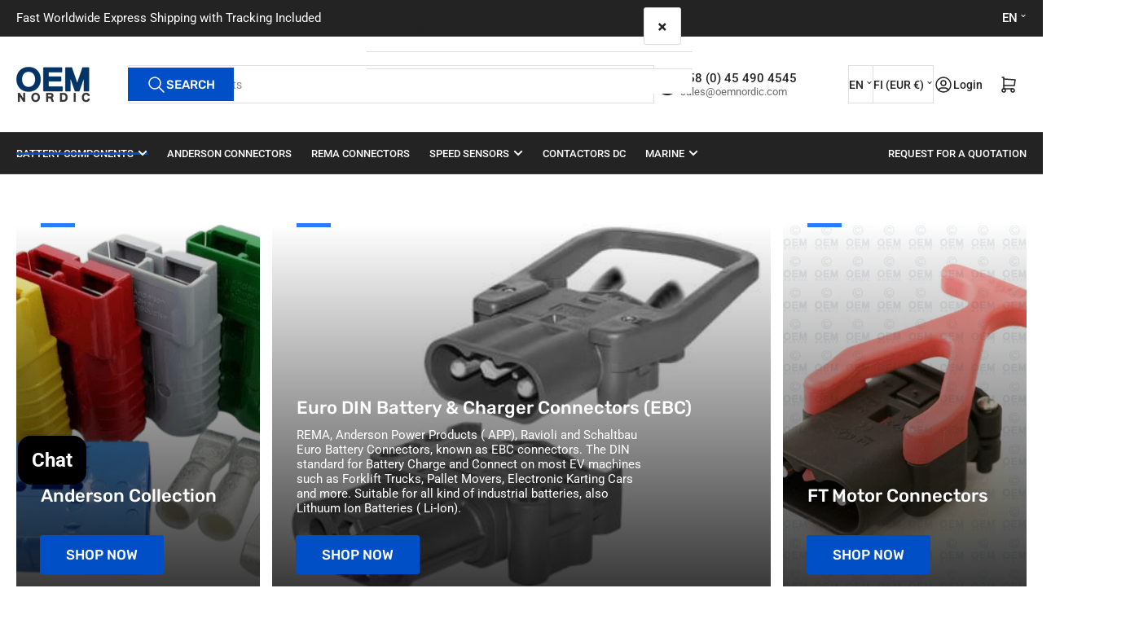

--- FILE ---
content_type: text/css
request_url: https://www.oemnordic.com/cdn/shop/t/60/assets/component-collage.css?v=150128554514050036601756970504
body_size: -144
content:
.collage{display:grid;grid-column-gap:var(--grid-mobile-horizontal-spacing);grid-row-gap:var(--grid-mobile-vertical-spacing)}@media (min-width: 750px){.collage-1 .card-overlay{padding-bottom:45%}}@media (min-width: 990px){.collage-1 .card-overlay{padding-bottom:33.3333%}}.collage-2{display:grid;grid-template-columns:repeat(3,minmax(0,1fr))}.collage-2 .card-overlay{grid-column:span 3}@media (min-width: 750px){.collage-2 .card-overlay{grid-column:span 1;width:100%;max-width:100%;height:460px;padding:0}.collage-2 .card-overlay:nth-child(2){grid-column:span 2}}.collage-3{display:grid;grid-template-columns:repeat(2,minmax(0,1fr))}.collage-3 .card-overlay{width:100%;max-width:100%;grid-column:span 2;padding-bottom:100%}@media (min-width: 750px){.collage-3{display:grid;grid-template-columns:repeat(2,minmax(0,1fr))}.collage-3 .card-overlay{width:100%;max-width:100%;grid-column:span 1;height:280px;padding:0}.collage-3 .card-overlay:nth-child(2){order:-1;grid-column:span 2}}@media (min-width: 990px){.collage-3{grid-template-columns:repeat(4,minmax(0,1fr))}.collage-3 .card-overlay{height:460px;padding:0}.collage-3 .card-overlay:nth-child(2){grid-column:span 2;order:0}}.collage-4{display:grid;grid-template-columns:repeat(3,minmax(0,1fr))}.collage-4 .card-overlay{grid-column:span 3}@media (min-width: 750px){.collage-4 .card-overlay{grid-column:span 1;width:100%;max-width:100%;height:280px;padding:0}.collage-4 .card-overlay:nth-child(2),.collage-4 .card-overlay:nth-child(3){grid-column:span 2}}@media (min-width: 990px){.collage-4 .card-overlay{height:340px}}.collage-5{grid-template-columns:repeat(3,minmax(0,1fr))}.collage-5 .card-overlay{grid-column:span 3;padding-bottom:100%}@media (min-width: 750px){.collage-5 .card-overlay{grid-column:span 1;width:100%;max-width:100%;height:280px;padding:0}.collage-5 .card-overlay:first-child{grid-column:span 2}}@media (min-width: 990px){.collage-5 .card-overlay{height:340px}}.collage-6{grid-template-columns:repeat(2,minmax(0,1fr))}.collage-6 .card-overlay{grid-column:span 2;padding-bottom:100%}@media (min-width: 750px){.collage-6 .card-overlay{padding-bottom:0;grid-column:span 1;height:280px}.collage-6>:first-child,.collage-6>:last-child{grid-column:span 2}}@media (min-width: 990px){.collage-6{grid-template-columns:repeat(3,minmax(0,1fr))}.collage-6 .card-overlay{height:340px;padding:0}.collage-6>:last-child{grid-column:span 3}}@media (min-width: 1200px){.collage-6{grid-template-columns:repeat(4,minmax(0,1fr))}.collage-6>:last-child{grid-column:span 2}}.collage-7{grid-template-columns:repeat(2,minmax(0,1fr))}.collage-7 .card-overlay{grid-column:span 2;padding-bottom:100%}@media (min-width: 750px){.collage-7 .card-overlay{padding:0;height:280px;grid-column:span 1}.collage-7>:first-child{grid-column:span 2}}@media (min-width: 990px){.collage-7{grid-template-columns:repeat(3,minmax(0,1fr))}.collage-7 .card-overlay{height:340px;padding:0}.collage-7>:last-child{grid-column:span 2}}@media (min-width: 1200px){.collage-7{grid-template-columns:repeat(4,minmax(0,1fr))}.collage-7>:last-child{grid-column:span 1}}.collage-8{grid-template-columns:repeat(2,minmax(0,1fr))}.collage-8 .card-overlay{padding-bottom:100%;grid-column:span 2}@media (min-width: 750px){.collage-8 .card-overlay{padding-bottom:0;height:280px;grid-column:span 1}.collage-8>:first-child,.collage-8>:last-child{grid-column:span 2}}@media (min-width: 990px){.collage-8{grid-template-columns:repeat(3,minmax(0,1fr))}.collage-8 .card-overlay{height:340px}.collage-8>:last-child{grid-column:span 1}}@media (min-width: 1200px){.collage-8{grid-template-columns:repeat(4,minmax(0,1fr))}.collage-8>:last-child{grid-column:span 4}}
/*# sourceMappingURL=/cdn/shop/t/60/assets/component-collage.css.map?v=150128554514050036601756970504 */


--- FILE ---
content_type: text/css
request_url: https://www.oemnordic.com/cdn/shop/t/60/assets/component-price.css?v=163496114284452981061756970504
body_size: -252
content:
.price-regular-preorder{display:flex;align-items:center;grid-gap:1rem}.price-on-sale .price-regular,.card .price-regular .badge-sale{display:none}.price-item{margin:0}.price-item>span{font-size:calc(var(--font-body-scale) * 1.4rem)}.price-item .sup{display:inline-block;line-height:0;top:-.5em;font-size:calc(var(--font-body-scale) * 1rem);color:rgba(var(--color-foreground));font-weight:400;text-transform:uppercase;position:relative;vertical-align:baseline}@media (max-width: 1199px) and (min-width: 750px){.price-item .sup{display:block;top:0;line-height:1}}.product-info .price-item .sup{display:inline-block;line-height:0;top:-.5em}.price-regular .price-item-regular,.price-item-sale{font-weight:var(--font-bolder-weight);display:block;color:rgba(var(--color-price));font-size:calc(var(--font-product-price-scale) * 2rem)}[class*=color-accent] .product-page .price-regular .price-item-regular,[class*=color-accent] .product-page .price-item-sale{color:rgba(var(--color-foreground-alt))}[class*=color-accent] .product-page .price-item .sup,[class*=color-accent] .product-page .price-sale s{color:rgba(var(--color-foreground))}.price-sale s{text-decoration:none;position:relative;display:inline-block;font-weight:var(--font-bolder-weight);font-size:calc(var(--font-product-price-scale) * 1.4rem);margin-bottom:.5rem;color:rgba(var(--color-price-discounted))}.price-sale .price-item-sale{color:rgba(var(--color-price-discounted-final))}.price-sale s:after{content:"";position:absolute;top:50%;left:0;right:0;width:100%;height:1px;border-top:1px solid currentColor;opacity:.6;transform:rotate(-10deg)}@media (min-width: 1200px){.price-sale s{margin-bottom:0}}.price-requires-login-message{font-size:calc(var(--font-body-scale) * 1.3rem);color:rgba(var(--color-foreground));margin:0}.price-requires-login-message a{text-decoration:underline}.product-page .price-requires-login-message{font-size:calc(var(--font-body-scale) * 1.4rem)}.product-block-price .unit-price{font-size:calc(var(--font-body-scale) * 1.3rem)}
/*# sourceMappingURL=/cdn/shop/t/60/assets/component-price.css.map?v=163496114284452981061756970504 */


--- FILE ---
content_type: text/javascript
request_url: https://www.oemnordic.com/cdn/shop/t/60/assets/button-top.js?v=143728191179442520481756970503
body_size: -562
content:
customElements.get("button-top")||customElements.define("button-top",class extends HTMLElement{constructor(){super(),this.button=this.querySelector(".button-top"),this.button&&(this.timeout=null,window.addEventListener("scroll",()=>{clearTimeout(this.timeout),this.timeout=setTimeout(()=>{window.scrollY>400?this.button.classList.add("button-top-visible"):this.button.classList.remove("button-top-visible")},250)}),this.button.addEventListener("click",event=>{event.preventDefault(),this.handleClick()}))}handleClick(){document.documentElement.scrollTo({top:0,behavior:"smooth"})}});
//# sourceMappingURL=/cdn/shop/t/60/assets/button-top.js.map?v=143728191179442520481756970503


--- FILE ---
content_type: application/javascript; charset=utf-8
request_url: https://cdn.seguno.com/3dde161cdc2b431baa687235111e9c07/price-rules/602943815716.js?v=1742497159000
body_size: -153
content:
document.dispatchEvent(new CustomEvent('__seguno-PRICE-RULE-CONFIG', { detail: {"id":"602943815716","type":"percentage","amount":20.0,"subtotalMinimum":100.0,"shippingMaximum":null,"quantityMinimum":null,"oncePerCustomer":false,"startsAt":"2019-12-18T15:56:39.000+00:00","endsAt":"2019-12-31T21:59:56.000+00:00","products":[],"entitlements":[]} }));

--- FILE ---
content_type: application/javascript; charset=utf-8
request_url: https://cdn.seguno.com/3dde161cdc2b431baa687235111e9c07/codes/bGFzdC13ZWVrcy0yMA.js?v=1742497159000
body_size: -397
content:
document.dispatchEvent(new CustomEvent('__seguno-DISCOUNT-CONFIG', { detail: {"priceRule":"602943815716","code":"LAST-WEEKS-20"} }));